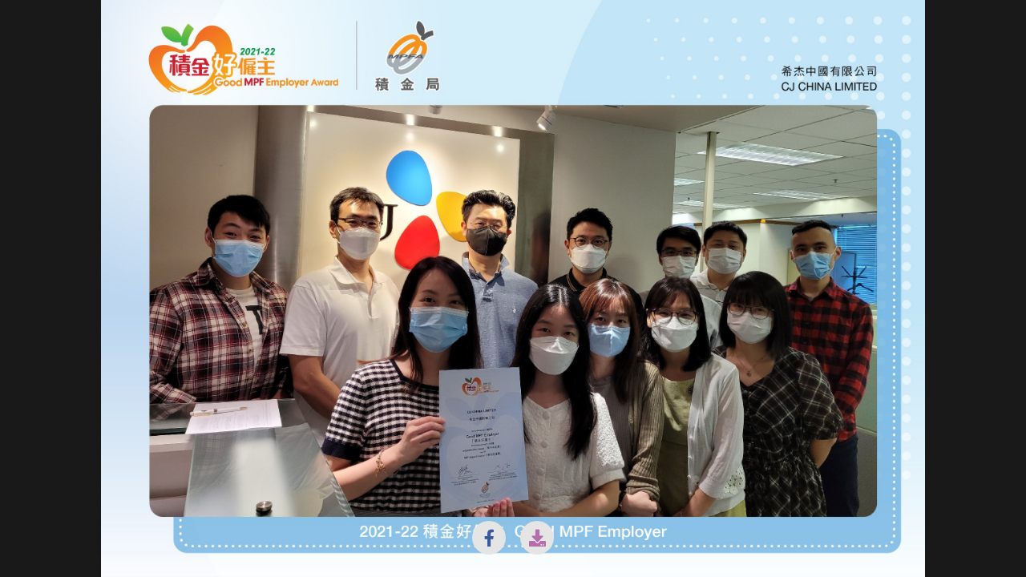

--- FILE ---
content_type: text/html
request_url: https://www.mpfa.org.hk/eng/goodMPFemployer/album/2021-22/photo/224716.html
body_size: 1850
content:
<!DOCTYPE html><html xmlns="http://www.w3.org/1999/xhtml" ><head><title>CJ CHINA LIMITED 希杰中國有限公司</title><meta charset="utf-8"><meta http-equiv="X-UA-Compatible" content="IE=edge"><meta name="viewport" content="width=device-width, initial-scale=1"><meta property="og:type" content="website"><meta property="og:image" content="https://www.mpfa.org.hk/eng/goodMPFemployer/album/2021-22/img/photo/224716.jpg"><meta property="og:url" content="https://www.mpfa.org.hk/eng/goodMPFemployer/album/2021-22/photo/224716.html"><meta property="og:title" content="CJ CHINA LIMITED 希杰中國有限公司"><meta property="og:description" content="CJ CHINA LIMITED 希杰中國有限公司"><link rel="icon" href="https://www.mpfa.org.hk/eng/goodMPFemployer/album/2021-22/img/web-image.png" /><link rel="stylesheet" href="../css/public.bundle.min.css" /><script type="text/javascript" src="../js/jquery-3.6.1.min.js"></script><script type="text/javascript" src="../js/index.bundle.min.js"></script></head><body class="zh">        <div class="gallery">
            <div class="slide">
                <div class="slide-content">
                    <div class="slide-content-container">
                        <div>
                            <img draggable="false" src="../img/photo/224716.jpg" alt="CJ CHINA LIMITED 希杰中國有限公司">
                        </div>
                    </div>
                </div>
            </div>
            <div class="action-bar">
                <button type="button" class="btn btn-facebook" onclick="shareToFacebook()"><i class="fab fa-fw fa-facebook-f"></i></button>
                <button type="button" class="btn" onclick="downloadImg('CJ CHINA LIMITED 希杰中國有限公司.jpg')"><i class="fas fa-fw fa-download"></i></button>
            </div>
        </div>
        </body></html>